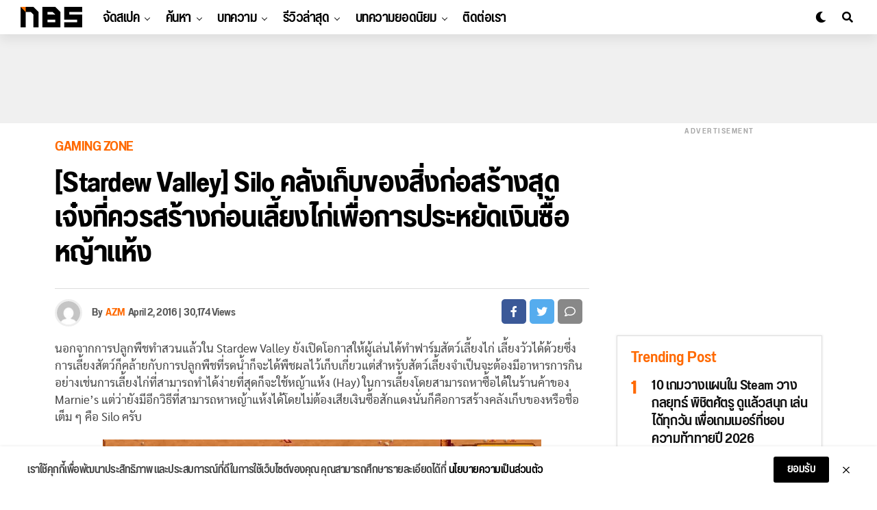

--- FILE ---
content_type: text/css
request_url: https://notebookspec.com/web/wp-content/plugins/designil-pdpa/public/assets/css/designil-pdpa-public.min.css?ver=2.1.6
body_size: 1632
content:
.dpdpa--popup{visibility:hidden;position:fixed;left:0;right:0;bottom:0;-webkit-transform:translateY(100%);-ms-transform:translateY(100%);transform:translateY(100%);background-color:#fff;padding:15px;-webkit-box-shadow:0 2px 5px 0 rgba(0,0,0,0.25);box-shadow:0 2px 5px 0 rgba(0,0,0,0.25);line-height:1.6;z-index:9999999997;-webkit-transition:1s all;-o-transition:1s all;transition:1s all}.dpdpa--popup .container{max-width:1200px;margin:auto}.dpdpa--popup-container{display:-webkit-box;display:-ms-flexbox;display:flex;position:relative}.dpdpa--popup.active{visibility:visible;-webkit-transform:translateY(0);-ms-transform:translateY(0);transform:translateY(0)}.dpdpa--popup-settings{display:inline-block;margin-right:20px}.dpdpa--popup-text{display:-webkit-box;display:-ms-flexbox;display:flex;-webkit-box-align:center;-ms-flex-align:center;align-items:center;padding-right:2em;-webkit-box-flex:1;-ms-flex-positive:1;flex-grow:1}.dpdpa--popup-text p{margin:0;font-size:14px;line-height:1.4;color:#444}.dpdpa--popup-text a{display:inline-block;margin:0 1px;color:#3860BE;font-weight:500}.dpdpa--popup-text a:hover{text-decoration:underline;color:#2c4c97}.dpdpa--popup-button-group{display:-webkit-box;display:-ms-flexbox;display:flex;-webkit-box-flex:1;-ms-flex-positive:1;flex-grow:1;-webkit-box-align:center;-ms-flex-align:center;align-items:center;-webkit-box-pack:end;-ms-flex-pack:end;justify-content:flex-end;padding-right:30px}.dpdpa--popup-button-group a{margin-right:15px}.dpdpa--popup-button-group a:last-child{margin-right:0}a.dpdpa--popup-button{display:inline-block;padding:8px 20px;font-size:14px;font-weight:bold;text-align:center;border-radius:3px;background-color:#3860BE;color:#fff;text-decoration:none;clear:both;white-space:nowrap}a.dpdpa--popup-button:hover,a.dpdpa--popup-button:visited{color:#fff;text-decoration:none;background-color:#3256aa;-webkit-transition:0.2 all;-o-transition:0.2 all;transition:0.2 all}.dpdpa--popup-bg{visibility:hidden;opacity:0;position:fixed;top:0;right:0;bottom:0;left:0;background-color:rgba(0,0,0,0.3)!important;z-index:9999999998;-webkit-transition:0.4s all;-o-transition:0.4s all;transition:0.4s all;cursor:pointer}.dpdpa--popup-bg.active{visibility:visible;opacity:1}.dpdpa--popup-sidebar{visibility:hidden;opacity:0;background-color:#ffffff;position:fixed;top:0;left:0;right:auto;bottom:0;width:100%;max-width:400px;z-index:9999999999;-webkit-transition:0.4s all;-o-transition:0.4s all;transition:0.4s all;-webkit-transform:translateX(-400px);-ms-transform:translateX(-400px);transform:translateX(-400px)}.dpdpa--popup-sidebar.active{-webkit-transform:translateX(0px);-ms-transform:translateX(0px);transform:translateX(0px);visibility:visible;opacity:1}.dpdpa--popup-close:before,.dpdpa--popup-settings-close:before{display:inline-block;content:"";width:10px;height:10px;background:url("../images/close.svg") no-repeat 0 0;background-size:cover}.dpdpa--popup-close:hover:before,.dpdpa--popup-settings-close:hover:before{width:10px;height:10px;background:url("../images/close.svg") no-repeat 0 0;background-size:cover}.dpdpa--popup-close{position:absolute;top:50%;right:0;-webkit-transform:translate(0,-50%);-ms-transform:translate(0,-50%);transform:translate(0,-50%);-webkit-box-align:center;-ms-flex-align:center;align-items:center;margin-left:20px}.dpdpa--popup-settings-close{display:inline-block;position:absolute;right:30px;top:45%;-webkit-transform:translate(0,-50%);-ms-transform:translate(0,-50%);transform:translate(0,-50%);z-index:2}.dpdpa--popup-sidebar-container{line-height:1.7;position:absolute;top:60px;left:1em;right:0;bottom:1em;padding-top:1em;padding-right:1em;overflow-y:auto}.dpdpa--popup-sidebar-header{position:relative;background:#fff;z-index:2}.dpdpa--popup-logo{min-height:60px;padding:12px 15px 12px 20px;border-bottom:1px solid #E9E9E9;-webkit-box-sizing:border-box;box-sizing:border-box}.dpdpa--popup-logo img{width:auto!important;max-height:35px}.dpdpa--popup-section{padding-bottom:15px}.dpdpa--popup-section em{font-style:normal;font-weight:500;font-size:19px;line-height:1;color:#444}.dpdpa--popup-section p{font-size:14px;line-height:1.6;margin:10px 0 15px;color:#444}.dpdpa--popup-section .dpdpa--popup-button{margin-top:10px}.dpdpa--popup-section.intro{border-bottom:1px solid #ddd;padding-bottom:1em}.dpdpa--popup-section.list{margin-top:1em}.dpdpa--popup-list{padding:0;margin:1em 0 0 0}.dpdpa--popup-list li{list-style:none;margin-top:1em}.dpdpa--popup-list li:first-child{margin-top:0.5em}.dpdpa--popup-list p{font-size:13px;line-height:1.6}.dpdpa--popup-header{display:-webkit-box;display:-ms-flexbox;display:flex;font-weight:700;font-size:15px;line-height:1.5;color:#444}.dpdpa--popup-action{padding-left:10px;padding-top:5px;text-align:right;-webkit-box-flex:1;-ms-flex-positive:1;flex-grow:1}.dpdpa--popup-action.text{padding-top:0;white-space:nowrap;color:#3860BE}.dpdpa--popup-switch{position:relative;display:inline-block;width:55px;height:28px}.dpdpa--popup-switch input{opacity:0;width:0;height:0}.dpdpa--popup-slider{position:absolute;cursor:pointer;top:0;left:0;right:0;bottom:0;background-color:#F2F1F1;border:1px solid #DDDDDD;-webkit-transition:0.4s;-o-transition:0.4s;transition:0.4s}.dpdpa--popup-slider:before{position:absolute;content:"";height:18px;width:18px;left:5px;bottom:4px;background-color:#bbb;-webkit-transition:0.4s;-o-transition:0.4s;transition:0.4s}.dpdpa--popup-switch input:checked+.dpdpa--popup-slider{background-color:rgba(56,96,190,0.2);border-color:#3860BE}.dpdpa--popup-switch input:focus+.dpdpa--popup-slider{-webkit-box-shadow:0 0 1px #2196F3;box-shadow:0 0 1px #2196F3}.dpdpa--popup-switch input:checked+.dpdpa--popup-slider:before{background-color:#3860BE;-webkit-transform:translateX(26px);-ms-transform:translateX(26px);transform:translateX(26px)}.dpdpa--alwayson{display:-webkit-box;display:-ms-flexbox;display:flex;-webkit-box-pack:center;-ms-flex-pack:center;justify-content:center;-webkit-box-align:center;-ms-flex-align:center;align-items:center;position:fixed;left:1em;bottom:1em;right:auto;-webkit-box-shadow:0 0px 3px rgba(0,0,0,0.15);box-shadow:0 0px 3px rgba(0,0,0,0.15);border-radius:100%;width:40px;height:40px;padding:0;-webkit-transition:0.2s ease-in-out;-o-transition:0.2s ease-in-out;transition:0.2s ease-in-out;border:1px solid #dadada;background-color:#fff;opacity:0;cursor:pointer;z-index:9999999996}.dpdpa--alwayson:before{display:block;content:"";width:30px;height:31px;background-image:url(../images/cookie.svg);background-size:cover;-webkit-transition:0.2s ease-in-out;-o-transition:0.2s ease-in-out;transition:0.2s ease-in-out}.dpdpa--alwayson:hover:before{-webkit-transform:scale(1.1);-ms-transform:scale(1.1);transform:scale(1.1)}.dpdpa--alwayson:active:before{-webkit-transform:scale(1.1);-ms-transform:scale(1.1);transform:scale(1.1)}.dpdpa--alwayson.active{opacity:1}.dpdpa--popup-slider.round{border-radius:34px}.dpdpa--popup-slider.round:before{border-radius:50%}@media only screen and (max-width:860px){.dpdpa--popup{padding:1em}.dpdpa--popup-container{-webkit-box-orient:vertical;-webkit-box-direction:normal;-ms-flex-direction:column;flex-direction:column}.dpdpa--popup-text{padding-right:30px}.dpdpa--popup-button-group{margin-top:16px;padding-right:0;-webkit-box-pack:end;-ms-flex-pack:end;justify-content:flex-end}.dpdpa--popup-close{top:-5px;right:0;-webkit-transform:translate(0,0);-ms-transform:translate(0,0);transform:translate(0,0)}}@media only screen and (max-width:782px){.logged-in .dpdpa--popup-sidebar{top:46px}}@media only screen and (max-width:600px){.logged-in .dpdpa--popup-sidebar{top:0}}